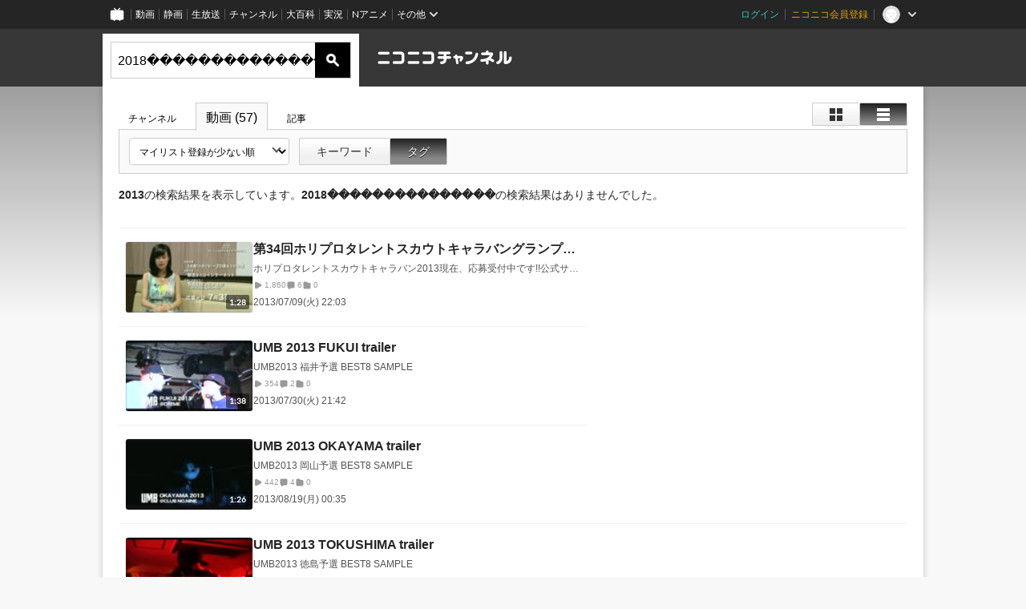

--- FILE ---
content_type: text/html; charset=UTF-8
request_url: https://ch.nicovideo.jp/search/2018%EF%BF%BD%EF%BF%BD%EF%BF%BD%EF%BF%BD%EF%BF%BD%EF%BF%BD%EF%BF%BD%EF%BF%BD%EF%BF%BD%EF%BF%BD%EF%BF%BD%EF%BF%BD%EF%BF%BD%EF%BF%BD%EF%BF%BD?type=video&mode=t&sort=m&order=a
body_size: 10233
content:
<!DOCTYPE HTML PUBLIC "-//W3C//DTD HTML 4.01 Transitional//EN"
"http://www.w3.org/TR/html4/loose.dtd">







<html class="webkit ">

<head>
<meta http-equiv="Content-Type" content="text/html; charset=utf-8">
<meta http-equiv="Content-Script-Type" content="text/javascript">
<meta http-equiv="Content-Style-Type" content="text/css">
<meta http-equiv="X-UA-Compatible" content="IE=edge, chrome=1">
<meta name="copyright" content="(C) DWANGO Co., Ltd.">

<title>2018��������������� : 動画検索 - ニコニコチャンネル
</title>

    

<meta property="og:title" content="2018��������������� : 動画検索 - ニコニコチャンネル ">
<meta property="og:site_name" content="2018��������������� : 動画検索 - ニコニコチャンネル ">
<meta property="og:description" content="あなたの好きがココにある！アニメ・映画・音楽・ゲームなど公式動画や生放送が満載のニコニコチャンネルで、お気に入りを探して応援しよう！">
<meta property="og:url" content="https://ch.nicovideo.jp/search/2018%EF%BF%BD%EF%BF%BD%EF%BF%BD%EF%BF%BD%EF%BF%BD%EF%BF%BD%EF%BF%BD%EF%BF%BD%EF%BF%BD%EF%BF%BD%EF%BF%BD%EF%BF%BD%EF%BF%BD%EF%BF%BD%EF%BF%BD?type=video&amp;mode=t&amp;sort=m&amp;order=a">
<meta property="og:image" content="https://secure-dcdn.cdn.nimg.jp/nicochannel/chfront/img/base/niconico_channel_full.png">
<meta property="og:type" content="website">
<meta property="fb:app_id" content="1080595878705344">
<meta name="twitter:card" content="summary_large_image">


    

<script type="text/javascript">
  try {
    window.NicoGoogleTagManagerDataLayer = [];

    var data = {};

        data.user = (function () {
      var user = {};

                  user.login_status = 'not_login';
            user.member_plan_id = null;

      return user;
      })();

    data.content = (function () {
      var content = {};
      content.community_id = null;
      content.ch_screen_name = null;
      content.channel_id = null;
      content.ch_monthly_charge = null;
      return content;
    })();

    window.NicoGoogleTagManagerDataLayer.push(data);
    } catch (e) {}
</script>
<!-- Google Tag Manager For Channel Access Analytics -->


    <script>(function(w,d,s,l,i){w[l]=w[l]||[];w[l].push({'gtm.start':
                new Date().getTime(),event:'gtm.js'});var f=d.getElementsByTagName(s)[0],
            j=d.createElement(s),dl=l!='dataLayer'?'&l='+l:'';j.async=true;j.src=
            'https://www.googletagmanager.com/gtm.js?id='+i+dl;f.parentNode.insertBefore(j,f);
        })(window,document,'script','NicoChannelAccessAnalyticsGtmDataLayer','GTM-K8M6VGZ');</script>


<script>
        window.NicoChannelAccessAnalyticsGtmDataLayer.push({
        'event': 'TriggerAccessAnalytics',
        'PageParameter.ChannelId': null,
        'PageParameter.ContentId': null,
        'PageParameter.ContentBillingType': null,
        'PageParameter.IsChannelLiveMemberFree': null,
        'PageParameter.IsChannelLivePayProgram': null,
        'PageParameter.FrontendId': 32
    });
</script>
<!-- End Google Tag Manager For Channel Access Analytics -->
<!-- Google Tag Manager -->

<script>(function(w,d,s,l,i){w[l]=w[l]||[];w[l].push({'gtm.start':new Date().getTime(),event:'gtm.js'});var f=d.getElementsByTagName(s)[0],j=d.createElement(s),dl=l!='dataLayer'?'&l='+l:'';j.async=true;j.src='https://www.googletagmanager.com/gtm.js?id='+i+dl;f.parentNode.insertBefore(j,f);})(window,document,'script','NicoGoogleTagManagerDataLayer','GTM-KXT7G5G');</script>

<!-- End Google Tag Manager -->

    <meta name="description" content="ニコニコチャンネルはアニメ・映画・音楽・ゲーム・エンタメの公式動画配信サイト！">
    
        

<link rel="canonical" href="https://ch.nicovideo.jp/search/2018%EF%BF%BD%EF%BF%BD%EF%BF%BD%EF%BF%BD%EF%BF%BD%EF%BF%BD%EF%BF%BD%EF%BF%BD%EF%BF%BD%EF%BF%BD%EF%BF%BD%EF%BF%BD%EF%BF%BD%EF%BF%BD%EF%BF%BD?type=video">
<link rel="next" href="https://ch.nicovideo.jp/search/2018%EF%BF%BD%EF%BF%BD%EF%BF%BD%EF%BF%BD%EF%BF%BD%EF%BF%BD%EF%BF%BD%EF%BF%BD%EF%BF%BD%EF%BF%BD%EF%BF%BD%EF%BF%BD%EF%BF%BD%EF%BF%BD%EF%BF%BD?type=video&amp;mode=t&amp;sort=m&amp;order=a&amp;page=2">


                    

                        <link rel="alternate" media="only screen and (max-width: 640px)" href="https://sp.ch.nicovideo.jp/search/2018���������������?type=video" />

    <link rel="shortcut icon" href="https://ch.nicovideo.jp/favicon.ico?111206">

<link rel="stylesheet" href="https://secure-dcdn.cdn.nimg.jp/nicochannel/chfront/css/legacy-less/base.css?1768454887
">


        <link rel="stylesheet" href="https://secure-dcdn.cdn.nimg.jp/nicochannel/chfront/css/legacy-less/search.css?1768454887
">














<link rel="stylesheet" href="https://secure-dcdn.cdn.nimg.jp/nicochannel/chfront/css/legacy-less/campaign-ticket_sale-ticket_sale.css?1768454887
">



<script>
var is_login   = false;
var is_premium = false;
var is_channel = false;
var user_is_joinable = false;
var nicopo_balance = false;
var page_code  = ""||null;
var page_id    = "search_video"||null;
var user       = null,
    ad_age     = null;
var show_danimestore_invitation = false</script>


<script src="https://secure-dcdn.cdn.nimg.jp/nicochannel/chfront/js/polyfill/closest.js"></script>

<script src="https://secure-dcdn.cdn.nimg.jp/nicochannel/chfront/js/lib/jquery/jquery-3.6.min.js"></script>
<script src="https://secure-dcdn.cdn.nimg.jp/nicochannel/chfront/js/lib/jquery/jquery-migrate.3.3.2.min.js"></script>

<script>jQuery.noConflict();</script>
<script src="https://secure-dcdn.cdn.nimg.jp/nicochannel/chfront/js/common.js?1768454887
"></script>



<script src="https://secure-dcdn.cdn.nimg.jp/nicochannel/chfront/js/lib/swfobject.js?v1.5.1"></script>


<script src="https://res.ads.nicovideo.jp/assets/js/ads2.js?ref=ch"></script>







<script>
    (function (w, k1, k2) {
        w[k1] = w[k1] || {};
        w[k1][k2] = w[k1][k2] || {};
    })(window, 'NicochFrontCoreForeignVariableBinding', 'ChFront');
</script>


</head>

<body id="search"class="
 ja ">
<!-- Google Tag Manager (noscript) -->
<noscript><iframe src="https://www.googletagmanager.com/ns.html?id=GTM-KXT7G5G" height="0" width="0" style="display:none;visibility:hidden"></iframe></noscript>
<!-- End Google Tag Manager (noscript) -->



                <div id="CommonHeader" class="c-siteCommonHeaderUnit"></div>

<!---->
<!---->


<script>
    window.onCommonHeaderReady = function(commonHeader) {
        commonHeader.mount('#CommonHeader', {
                        frontendId: 32,
            site: 'channel',
            user: {
                                isLogin: false            },
            customization: {
                nextUrl: '/search/2018%EF%BF%BD%EF%BF%BD%EF%BF%BD%EF%BF%BD%EF%BF%BD%EF%BF%BD%EF%BF%BD%EF%BF%BD%EF%BF%BD%EF%BF%BD%EF%BF%BD%EF%BF%BD%EF%BF%BD%EF%BF%BD%EF%BF%BD?type=video&mode=t&sort=m&order=a',
                logoutNextUrl: '/search/2018%EF%BF%BD%EF%BF%BD%EF%BF%BD%EF%BF%BD%EF%BF%BD%EF%BF%BD%EF%BF%BD%EF%BF%BD%EF%BF%BD%EF%BF%BD%EF%BF%BD%EF%BF%BD%EF%BF%BD%EF%BF%BD%EF%BF%BD?type=video&mode=t&sort=m&order=a',
                size: {
                    maxWidth: '1024px',
                    minWidth: '1024px'
                },
                userPanelServiceLinksLabel: 'ニコニコチャンネルメニュー',
                userPanelServiceLinks: [
                    {
                        href : '/my/purchased',
                        label: '購入したもの'
                    },
                    {
                        href : '/my/following',
                        label: '登録したチャンネル'
                    },
                    {
                        href : '/my/mail/subscribing',
                        label: '購読中のブロマガ'
                    },
                    {
                        href : '/start',
                        label: 'チャンネルを開設'
                    },
                    {
                        href : '/portal/anime',
                        label: 'アニメ'
                    },
                    {
                        href : '/portal/blomaga',
                        label: 'ブロマガ'
                    }
                ],
                helpLink: {
                    href: 'https://qa.nicovideo.jp/category/show/429?site_domain=default'
                }
            }
        });
    };
</script>
<script type="text/javascript" src="https://common-header.nimg.jp/3.0.0/pc/CommonHeaderLoader.min.js"></script>
    
        <header class="site">
                    <div class="head_common" id="head_other">

    <div class="head_inner">
        <!--↓ロゴ↓-->
                            <h1 class="site_logo"><a href="https://ch.nicovideo.jp/"><img src="https://secure-dcdn.cdn.nimg.jp/nicochannel/chfront/img/base/niconico_channel.png" alt="ニコニコチャンネル"><span class="site_name">ニコニコチャンネル</span></a></h1>
                <!--↑ロゴ↑-->

                                <div id="head_search" style="position: relative;" data-header-search-wrapper>
            <form id="head_search_form" action="/search" method="get"
                  onsubmit="submitSearch('video', 't', '&sort=m&order=a'); return false;">
                <div class="search_box">
                    <input type="text" name="s" class="search_string" id="searchtxt" autocomplete="off"
                           value="2018��������������� "
                           placeholder="動画を検索"
                           data-header-search-word
                    >
                    <button type="submit" class="search_submit">検索</button>
                </div>
            </form>

                        <div class="c-searchWordSuggestUnit"
     style="display: none"
     data-search-word-suggest-unit="outer"
     data-search-word-suggest-api="https://sug.search.nicovideo.jp/suggestion/expand/"
     data-header-search-type="video"
     data-header-search-mode="t"
     data-header-search-sort="m"
     data-header-search-order="a"
>
    <ul data-search-word-suggest-unit="inner">
        <li></li>
    </ul>
</div>
<script src="https://secure-dcdn.cdn.nimg.jp/nicochannel/chfront/js/search-word-suggest.js?1768454887
"></script>
        </div>
        
                <div id="head_ads_468x60">
                        

    
                                                                        
        
                                    <aside id="pc_ch_search_468x60_north" class="ads_nicovideo ads_header size_468x60"></aside>
            <script>
                new Ads.Advertisement({ zone: 321 }).set('pc_ch_search_468x60_north');
            </script>
        
    

        </div>

    </div>
</div>
            </header>

                <section class="site_body">
            <article class="content " data-page-id="search_video">
                <section class="panel">

            
                    
                                <script>
                cookie("search_mode","t",{path:"/"});
            </script>
            
    
                    
                    
                            

    
    <section class="p-searchResultsForVideo">
        <div class="searchResultsHeaderContainer">
            <header>
                <div class="shoulder">
        <menu class="scopebar change_style">
                <ul>
                        <li class="icon tile ">
                                <span class="scope" data-mode="tile" data-type="video"><span></span></span>
                        <li class="icon detail selected">
                                <span class="scope" data-mode="detail" data-type="video"><span></span></span>
                </ul>
        </menu>
</div>

<nav class="nav_search">
        <ul>
                <li                 ><a href="/search/2018%EF%BF%BD%EF%BF%BD%EF%BF%BD%EF%BF%BD%EF%BF%BD%EF%BF%BD%EF%BF%BD%EF%BF%BD%EF%BF%BD%EF%BF%BD%EF%BF%BD%EF%BF%BD%EF%BF%BD%EF%BF%BD%EF%BF%BD?type=channel&amp;mode=t">チャンネル
                        </a><!--/li-->
                <li class="selected"                ><a href="/search/2018%EF%BF%BD%EF%BF%BD%EF%BF%BD%EF%BF%BD%EF%BF%BD%EF%BF%BD%EF%BF%BD%EF%BF%BD%EF%BF%BD%EF%BF%BD%EF%BF%BD%EF%BF%BD%EF%BF%BD%EF%BF%BD%EF%BF%BD?type=video&amp;mode=t">動画
                        (57)</a><!--/li-->
                <li                 ><a href="/search/2018%EF%BF%BD%EF%BF%BD%EF%BF%BD%EF%BF%BD%EF%BF%BD%EF%BF%BD%EF%BF%BD%EF%BF%BD%EF%BF%BD%EF%BF%BD%EF%BF%BD%EF%BF%BD%EF%BF%BD%EF%BF%BD%EF%BF%BD?type=article&amp;mode=t">記事
                        </a><!--/li-->
        </ul>
</nav>

                <div class="box_filter">
                    <label class="c-formSelect">
                        <select name="sort" data-href="/search/2018%EF%BF%BD%EF%BF%BD%EF%BF%BD%EF%BF%BD%EF%BF%BD%EF%BF%BD%EF%BF%BD%EF%BF%BD%EF%BF%BD%EF%BF%BD%EF%BF%BD%EF%BF%BD%EF%BF%BD%EF%BF%BD%EF%BF%BD?type=video&amp;mode=t&amp;" class="sort_list">
                            <option value="sort=f&amp;order=d">動画投稿が新しい順</option>
                            <option value="sort=v&amp;order=d">再生が多い順</option>
                            <option value="sort=n&amp;order=d">コメントが新しい順</option>
                            <option value="sort=r&amp;order=d">コメントが多い順</option>
                            <option value="sort=m&amp;order=d">マイリスト登録が多い順</option>
                            <option value="sort=l&amp;order=d">再生時間が長い順</option>
                            <option disabled></option>
                            <option value="sort=f&amp;order=a">動画投稿が古い順</option>
                            <option value="sort=v&amp;order=a">再生が少ない順</option>
                            <option value="sort=n&amp;order=a">コメントが古い順</option>
                            <option value="sort=r&amp;order=a">コメントが少ない順</option>
                            <option value="sort=m&amp;order=a" selected>マイリスト登録が少ない順</option>
                            <option value="sort=l&amp;order=a">再生時間が短い順</option>
                        </select>
                    </label>
                    <menu class="scopebar">
                        <ul>
                            <li                             ><a class="scope"
                                href="/search/2018%EF%BF%BD%EF%BF%BD%EF%BF%BD%EF%BF%BD%EF%BF%BD%EF%BF%BD%EF%BF%BD%EF%BF%BD%EF%BF%BD%EF%BF%BD%EF%BF%BD%EF%BF%BD%EF%BF%BD%EF%BF%BD%EF%BF%BD?type=video&amp;mode=s&amp;sort=m&amp;order=a">キーワード</a><!--/li-->
                            <li class="selected"                            ><a class="scope"
                                href="/search/2018%EF%BF%BD%EF%BF%BD%EF%BF%BD%EF%BF%BD%EF%BF%BD%EF%BF%BD%EF%BF%BD%EF%BF%BD%EF%BF%BD%EF%BF%BD%EF%BF%BD%EF%BF%BD%EF%BF%BD%EF%BF%BD%EF%BF%BD?type=video&amp;mode=t&amp;sort=m&amp;order=a">タグ</a><!--/li-->
                        </ul>
                    </menu>
                </div>

                                

<div class="searchResultInformation"><span class="keyword">2013</span>の検索結果を表示しています。<span class="keyword">2018���������������</span>の検索結果はありませんでした。</div>
            </header>
        </div>

                <div class="searchResultsItemsContainer">
                        <div class="advertisement">
                

    
                                                                        
        
                                    <aside id="pc_ch_search_300x250_east" class="ads_nicovideo ads_search size_300x250"></aside>
            <script>
                new Ads.Advertisement({ zone: 423 }).set('pc_ch_search_300x250_east');
            </script>
        
    

            </div>

                                            <ul class="c-videoList"
                    data-selector="videoList"
                    data-style-display-type="detail"
                    data-style-caller="searchResults"
                >
                                            
<li>
            <a class="watchLink" href="https://www.nicovideo.jp/watch/so21317132">
            <div class="thumbnail">
                <img src="https://nicovideo.cdn.nimg.jp/thumbnails/21317132/21317132" alt="第34回ホリプロタレントスカウトキャラバングランプリ 小島瑠璃子より">
                                <span class="c-labelOnThumbnail" data-style="videoLength"><strong>1:28</strong></span>
            </div>

            <div class="metadata">
                <h3>
                                        第34回ホリプロタレントスカウトキャラバングランプリ 小島瑠璃子より
                </h3>
                <p>ホリプロタレントスカウトキャラバン2013現在、応募受付中です!!公式サイト【 https://www.tsc2013.jp/ 】</p>
                <dl>
                    <div>
                        <dt><svg xmlns="http://www.w3.org/2000/svg" viewBox="0 0 24 24">
    <path d="M19.129 9.349 8.404 3.67a2.978 2.978 0 0 0-2.95.08A2.977 2.977 0 0 0 4 6.322v11.356c0 1.062.543 2.023 1.454 2.571a2.99 2.99 0 0 0 1.544.433c.48 0 .961-.118 1.405-.353l10.726-5.678A2.993 2.993 0 0 0 20.725 12c0-1.114-.611-2.13-1.596-2.651Z"/>
</svg>
</dt>
                        <dd>1,860</dd>
                    </div>
                    <div>
                        <dt><svg xmlns="http://www.w3.org/2000/svg" viewBox="0 0 24 24">
    <path d="M18 3H6C4.35 3 3 4.35 3 6v10c0 1.65 1.35 3 3 3v1.8c0 .43.24.84.62 1.05a1.194 1.194 0 0 0 1.21-.03L12.41 19H18c1.65 0 3-1.35 3-3V6c0-1.65-1.35-3-3-3Z"/>
</svg>
</dt>
                        <dd>6</dd>
                    </div>
                    <div>
                        <dt><svg xmlns="http://www.w3.org/2000/svg" viewBox="0 0 24 24">
    <path d="M18 6h-3.89L12.3 3.99c-.57-.63-1.38-.99-2.23-.99H6C4.35 3 3 4.35 3 6v12c0 1.65 1.35 3 3 3h12c1.65 0 3-1.35 3-3V9c0-1.65-1.35-3-3-3Z" />
</svg>
</dt>
                        <dd>0</dd>
                    </div>
                </dl>
                <p>2013/07/09(火) 22:03</p>
            </div>
        </a>

            
    </li>
                                            
<li>
            <a class="watchLink" href="https://www.nicovideo.jp/watch/so21476375">
            <div class="thumbnail">
                <img src="https://nicovideo.cdn.nimg.jp/thumbnails/21476375/21476375" alt="UMB 2013 FUKUI trailer">
                                <span class="c-labelOnThumbnail" data-style="videoLength"><strong>1:38</strong></span>
            </div>

            <div class="metadata">
                <h3>
                                        UMB 2013 FUKUI trailer
                </h3>
                <p>UMB2013 福井予選 BEST8 SAMPLE</p>
                <dl>
                    <div>
                        <dt><svg xmlns="http://www.w3.org/2000/svg" viewBox="0 0 24 24">
    <path d="M19.129 9.349 8.404 3.67a2.978 2.978 0 0 0-2.95.08A2.977 2.977 0 0 0 4 6.322v11.356c0 1.062.543 2.023 1.454 2.571a2.99 2.99 0 0 0 1.544.433c.48 0 .961-.118 1.405-.353l10.726-5.678A2.993 2.993 0 0 0 20.725 12c0-1.114-.611-2.13-1.596-2.651Z"/>
</svg>
</dt>
                        <dd>354</dd>
                    </div>
                    <div>
                        <dt><svg xmlns="http://www.w3.org/2000/svg" viewBox="0 0 24 24">
    <path d="M18 3H6C4.35 3 3 4.35 3 6v10c0 1.65 1.35 3 3 3v1.8c0 .43.24.84.62 1.05a1.194 1.194 0 0 0 1.21-.03L12.41 19H18c1.65 0 3-1.35 3-3V6c0-1.65-1.35-3-3-3Z"/>
</svg>
</dt>
                        <dd>2</dd>
                    </div>
                    <div>
                        <dt><svg xmlns="http://www.w3.org/2000/svg" viewBox="0 0 24 24">
    <path d="M18 6h-3.89L12.3 3.99c-.57-.63-1.38-.99-2.23-.99H6C4.35 3 3 4.35 3 6v12c0 1.65 1.35 3 3 3h12c1.65 0 3-1.35 3-3V9c0-1.65-1.35-3-3-3Z" />
</svg>
</dt>
                        <dd>0</dd>
                    </div>
                </dl>
                <p>2013/07/30(火) 21:42</p>
            </div>
        </a>

            
    </li>
                                            
<li>
            <a class="watchLink" href="https://www.nicovideo.jp/watch/so21626527">
            <div class="thumbnail">
                <img src="https://nicovideo.cdn.nimg.jp/thumbnails/21626527/21626527" alt="UMB 2013 OKAYAMA trailer">
                                <span class="c-labelOnThumbnail" data-style="videoLength"><strong>1:26</strong></span>
            </div>

            <div class="metadata">
                <h3>
                                        UMB 2013 OKAYAMA trailer
                </h3>
                <p>UMB2013 岡山予選 BEST8 SAMPLE</p>
                <dl>
                    <div>
                        <dt><svg xmlns="http://www.w3.org/2000/svg" viewBox="0 0 24 24">
    <path d="M19.129 9.349 8.404 3.67a2.978 2.978 0 0 0-2.95.08A2.977 2.977 0 0 0 4 6.322v11.356c0 1.062.543 2.023 1.454 2.571a2.99 2.99 0 0 0 1.544.433c.48 0 .961-.118 1.405-.353l10.726-5.678A2.993 2.993 0 0 0 20.725 12c0-1.114-.611-2.13-1.596-2.651Z"/>
</svg>
</dt>
                        <dd>442</dd>
                    </div>
                    <div>
                        <dt><svg xmlns="http://www.w3.org/2000/svg" viewBox="0 0 24 24">
    <path d="M18 3H6C4.35 3 3 4.35 3 6v10c0 1.65 1.35 3 3 3v1.8c0 .43.24.84.62 1.05a1.194 1.194 0 0 0 1.21-.03L12.41 19H18c1.65 0 3-1.35 3-3V6c0-1.65-1.35-3-3-3Z"/>
</svg>
</dt>
                        <dd>4</dd>
                    </div>
                    <div>
                        <dt><svg xmlns="http://www.w3.org/2000/svg" viewBox="0 0 24 24">
    <path d="M18 6h-3.89L12.3 3.99c-.57-.63-1.38-.99-2.23-.99H6C4.35 3 3 4.35 3 6v12c0 1.65 1.35 3 3 3h12c1.65 0 3-1.35 3-3V9c0-1.65-1.35-3-3-3Z" />
</svg>
</dt>
                        <dd>0</dd>
                    </div>
                </dl>
                <p>2013/08/19(月) 00:35</p>
            </div>
        </a>

            
    </li>
                                            
<li>
            <a class="watchLink" href="https://www.nicovideo.jp/watch/so21628035">
            <div class="thumbnail">
                <img src="https://nicovideo.cdn.nimg.jp/thumbnails/21628035/21628035" alt="UMB 2013 TOKUSHIMA trailer">
                                <span class="c-labelOnThumbnail" data-style="videoLength"><strong>1:37</strong></span>
            </div>

            <div class="metadata">
                <h3>
                                        UMB 2013 TOKUSHIMA trailer
                </h3>
                <p>UMB2013 徳島予選 BEST8 SAMPLE</p>
                <dl>
                    <div>
                        <dt><svg xmlns="http://www.w3.org/2000/svg" viewBox="0 0 24 24">
    <path d="M19.129 9.349 8.404 3.67a2.978 2.978 0 0 0-2.95.08A2.977 2.977 0 0 0 4 6.322v11.356c0 1.062.543 2.023 1.454 2.571a2.99 2.99 0 0 0 1.544.433c.48 0 .961-.118 1.405-.353l10.726-5.678A2.993 2.993 0 0 0 20.725 12c0-1.114-.611-2.13-1.596-2.651Z"/>
</svg>
</dt>
                        <dd>418</dd>
                    </div>
                    <div>
                        <dt><svg xmlns="http://www.w3.org/2000/svg" viewBox="0 0 24 24">
    <path d="M18 3H6C4.35 3 3 4.35 3 6v10c0 1.65 1.35 3 3 3v1.8c0 .43.24.84.62 1.05a1.194 1.194 0 0 0 1.21-.03L12.41 19H18c1.65 0 3-1.35 3-3V6c0-1.65-1.35-3-3-3Z"/>
</svg>
</dt>
                        <dd>1</dd>
                    </div>
                    <div>
                        <dt><svg xmlns="http://www.w3.org/2000/svg" viewBox="0 0 24 24">
    <path d="M18 6h-3.89L12.3 3.99c-.57-.63-1.38-.99-2.23-.99H6C4.35 3 3 4.35 3 6v12c0 1.65 1.35 3 3 3h12c1.65 0 3-1.35 3-3V9c0-1.65-1.35-3-3-3Z" />
</svg>
</dt>
                        <dd>0</dd>
                    </div>
                </dl>
                <p>2013/08/19(月) 07:19</p>
            </div>
        </a>

            
    </li>
                                            
<li>
            <a class="watchLink" href="https://www.nicovideo.jp/watch/so21785416">
            <div class="thumbnail">
                <img src="https://nicovideo.cdn.nimg.jp/thumbnails/21785416/21785416" alt="UMB 2013 HIHROSHIMA trailer">
                                <span class="c-labelOnThumbnail" data-style="videoLength"><strong>1:41</strong></span>
            </div>

            <div class="metadata">
                <h3>
                                        UMB 2013 HIHROSHIMA trailer
                </h3>
                <p>UMB2013 広島予選 BEST8 SAMPLE</p>
                <dl>
                    <div>
                        <dt><svg xmlns="http://www.w3.org/2000/svg" viewBox="0 0 24 24">
    <path d="M19.129 9.349 8.404 3.67a2.978 2.978 0 0 0-2.95.08A2.977 2.977 0 0 0 4 6.322v11.356c0 1.062.543 2.023 1.454 2.571a2.99 2.99 0 0 0 1.544.433c.48 0 .961-.118 1.405-.353l10.726-5.678A2.993 2.993 0 0 0 20.725 12c0-1.114-.611-2.13-1.596-2.651Z"/>
</svg>
</dt>
                        <dd>232</dd>
                    </div>
                    <div>
                        <dt><svg xmlns="http://www.w3.org/2000/svg" viewBox="0 0 24 24">
    <path d="M18 3H6C4.35 3 3 4.35 3 6v10c0 1.65 1.35 3 3 3v1.8c0 .43.24.84.62 1.05a1.194 1.194 0 0 0 1.21-.03L12.41 19H18c1.65 0 3-1.35 3-3V6c0-1.65-1.35-3-3-3Z"/>
</svg>
</dt>
                        <dd>0</dd>
                    </div>
                    <div>
                        <dt><svg xmlns="http://www.w3.org/2000/svg" viewBox="0 0 24 24">
    <path d="M18 6h-3.89L12.3 3.99c-.57-.63-1.38-.99-2.23-.99H6C4.35 3 3 4.35 3 6v12c0 1.65 1.35 3 3 3h12c1.65 0 3-1.35 3-3V9c0-1.65-1.35-3-3-3Z" />
</svg>
</dt>
                        <dd>0</dd>
                    </div>
                </dl>
                <p>2013/09/08(日) 22:21</p>
            </div>
        </a>

            
    </li>
                                            
<li>
            <a class="watchLink" href="https://www.nicovideo.jp/watch/so21785837">
            <div class="thumbnail">
                <img src="https://nicovideo.cdn.nimg.jp/thumbnails/21785837/21785837" alt="UMB 2013 HIROSHIMA">
                    <span class="c-labelPaymentType">
                    <strong>会員無料</strong>
            </span>
                <span class="c-labelOnThumbnail" data-style="videoLength"><strong>34:59</strong></span>
            </div>

            <div class="metadata">
                <h3>
                                        UMB 2013 HIROSHIMA
                </h3>
                <p>UMB 2013 広島予選 BEST8, Semi finals, FinalDate:2013.8.31Place:Club BORDEREntry MC:MULBE、HI-JET、つくだ煮師匠、milky、真、ホロンバイム、太心、TOSI B</p>
                <dl>
                    <div>
                        <dt><svg xmlns="http://www.w3.org/2000/svg" viewBox="0 0 24 24">
    <path d="M19.129 9.349 8.404 3.67a2.978 2.978 0 0 0-2.95.08A2.977 2.977 0 0 0 4 6.322v11.356c0 1.062.543 2.023 1.454 2.571a2.99 2.99 0 0 0 1.544.433c.48 0 .961-.118 1.405-.353l10.726-5.678A2.993 2.993 0 0 0 20.725 12c0-1.114-.611-2.13-1.596-2.651Z"/>
</svg>
</dt>
                        <dd>552</dd>
                    </div>
                    <div>
                        <dt><svg xmlns="http://www.w3.org/2000/svg" viewBox="0 0 24 24">
    <path d="M18 3H6C4.35 3 3 4.35 3 6v10c0 1.65 1.35 3 3 3v1.8c0 .43.24.84.62 1.05a1.194 1.194 0 0 0 1.21-.03L12.41 19H18c1.65 0 3-1.35 3-3V6c0-1.65-1.35-3-3-3Z"/>
</svg>
</dt>
                        <dd>2</dd>
                    </div>
                    <div>
                        <dt><svg xmlns="http://www.w3.org/2000/svg" viewBox="0 0 24 24">
    <path d="M18 6h-3.89L12.3 3.99c-.57-.63-1.38-.99-2.23-.99H6C4.35 3 3 4.35 3 6v12c0 1.65 1.35 3 3 3h12c1.65 0 3-1.35 3-3V9c0-1.65-1.35-3-3-3Z" />
</svg>
</dt>
                        <dd>0</dd>
                    </div>
                </dl>
                <p>2013/09/08(日) 23:04</p>
            </div>
        </a>

            
    </li>
                                            
<li>
            <a class="watchLink" href="https://www.nicovideo.jp/watch/so21840831">
            <div class="thumbnail">
                <img src="https://nicovideo.cdn.nimg.jp/thumbnails/21840831/21840831" alt="UMB 2013 MIYAGI trailer">
                                <span class="c-labelOnThumbnail" data-style="videoLength"><strong>1:30</strong></span>
            </div>

            <div class="metadata">
                <h3>
                                        UMB 2013 MIYAGI trailer
                </h3>
                <p>UMB2013 宮城予選 BEST8 SAMPLE</p>
                <dl>
                    <div>
                        <dt><svg xmlns="http://www.w3.org/2000/svg" viewBox="0 0 24 24">
    <path d="M19.129 9.349 8.404 3.67a2.978 2.978 0 0 0-2.95.08A2.977 2.977 0 0 0 4 6.322v11.356c0 1.062.543 2.023 1.454 2.571a2.99 2.99 0 0 0 1.544.433c.48 0 .961-.118 1.405-.353l10.726-5.678A2.993 2.993 0 0 0 20.725 12c0-1.114-.611-2.13-1.596-2.651Z"/>
</svg>
</dt>
                        <dd>377</dd>
                    </div>
                    <div>
                        <dt><svg xmlns="http://www.w3.org/2000/svg" viewBox="0 0 24 24">
    <path d="M18 3H6C4.35 3 3 4.35 3 6v10c0 1.65 1.35 3 3 3v1.8c0 .43.24.84.62 1.05a1.194 1.194 0 0 0 1.21-.03L12.41 19H18c1.65 0 3-1.35 3-3V6c0-1.65-1.35-3-3-3Z"/>
</svg>
</dt>
                        <dd>5</dd>
                    </div>
                    <div>
                        <dt><svg xmlns="http://www.w3.org/2000/svg" viewBox="0 0 24 24">
    <path d="M18 6h-3.89L12.3 3.99c-.57-.63-1.38-.99-2.23-.99H6C4.35 3 3 4.35 3 6v12c0 1.65 1.35 3 3 3h12c1.65 0 3-1.35 3-3V9c0-1.65-1.35-3-3-3Z" />
</svg>
</dt>
                        <dd>0</dd>
                    </div>
                </dl>
                <p>2013/09/16(月) 11:04</p>
            </div>
        </a>

            
    </li>
                                            
<li>
            <a class="watchLink" href="https://www.nicovideo.jp/watch/so21946298">
            <div class="thumbnail">
                <img src="https://nicovideo.cdn.nimg.jp/thumbnails/21946298/21946298" alt="UMB 2013 HOKKAIDO trailer">
                                <span class="c-labelOnThumbnail" data-style="videoLength"><strong>1:25</strong></span>
            </div>

            <div class="metadata">
                <h3>
                                        UMB 2013 HOKKAIDO trailer
                </h3>
                <p>UMB2013 北海道予選 BEST8 SAMPLE</p>
                <dl>
                    <div>
                        <dt><svg xmlns="http://www.w3.org/2000/svg" viewBox="0 0 24 24">
    <path d="M19.129 9.349 8.404 3.67a2.978 2.978 0 0 0-2.95.08A2.977 2.977 0 0 0 4 6.322v11.356c0 1.062.543 2.023 1.454 2.571a2.99 2.99 0 0 0 1.544.433c.48 0 .961-.118 1.405-.353l10.726-5.678A2.993 2.993 0 0 0 20.725 12c0-1.114-.611-2.13-1.596-2.651Z"/>
</svg>
</dt>
                        <dd>436</dd>
                    </div>
                    <div>
                        <dt><svg xmlns="http://www.w3.org/2000/svg" viewBox="0 0 24 24">
    <path d="M18 3H6C4.35 3 3 4.35 3 6v10c0 1.65 1.35 3 3 3v1.8c0 .43.24.84.62 1.05a1.194 1.194 0 0 0 1.21-.03L12.41 19H18c1.65 0 3-1.35 3-3V6c0-1.65-1.35-3-3-3Z"/>
</svg>
</dt>
                        <dd>2</dd>
                    </div>
                    <div>
                        <dt><svg xmlns="http://www.w3.org/2000/svg" viewBox="0 0 24 24">
    <path d="M18 6h-3.89L12.3 3.99c-.57-.63-1.38-.99-2.23-.99H6C4.35 3 3 4.35 3 6v12c0 1.65 1.35 3 3 3h12c1.65 0 3-1.35 3-3V9c0-1.65-1.35-3-3-3Z" />
</svg>
</dt>
                        <dd>0</dd>
                    </div>
                </dl>
                <p>2013/09/30(月) 23:58</p>
            </div>
        </a>

            
    </li>
                                            
<li>
            <a class="watchLink" href="https://www.nicovideo.jp/watch/so21946402">
            <div class="thumbnail">
                <img src="https://nicovideo.cdn.nimg.jp/thumbnails/21946402/21946402" alt="UMB 2013 HOKKAIDO">
                    <span class="c-labelPaymentType">
                    <strong>会員無料</strong>
            </span>
                <span class="c-labelOnThumbnail" data-style="videoLength"><strong>30:15</strong></span>
            </div>

            <div class="metadata">
                <h3>
                                        UMB 2013 HOKKAIDO
                </h3>
                <p>UMB 2013 北海道予選 BEST8, Semi finals, FinalDate:2013.9.21Place::LOOMEntry MC:doggydog、KAI、カラスエフェクト、KOLD、MC松島、atty、CLIP、Rozetta</p>
                <dl>
                    <div>
                        <dt><svg xmlns="http://www.w3.org/2000/svg" viewBox="0 0 24 24">
    <path d="M19.129 9.349 8.404 3.67a2.978 2.978 0 0 0-2.95.08A2.977 2.977 0 0 0 4 6.322v11.356c0 1.062.543 2.023 1.454 2.571a2.99 2.99 0 0 0 1.544.433c.48 0 .961-.118 1.405-.353l10.726-5.678A2.993 2.993 0 0 0 20.725 12c0-1.114-.611-2.13-1.596-2.651Z"/>
</svg>
</dt>
                        <dd>875</dd>
                    </div>
                    <div>
                        <dt><svg xmlns="http://www.w3.org/2000/svg" viewBox="0 0 24 24">
    <path d="M18 3H6C4.35 3 3 4.35 3 6v10c0 1.65 1.35 3 3 3v1.8c0 .43.24.84.62 1.05a1.194 1.194 0 0 0 1.21-.03L12.41 19H18c1.65 0 3-1.35 3-3V6c0-1.65-1.35-3-3-3Z"/>
</svg>
</dt>
                        <dd>23</dd>
                    </div>
                    <div>
                        <dt><svg xmlns="http://www.w3.org/2000/svg" viewBox="0 0 24 24">
    <path d="M18 6h-3.89L12.3 3.99c-.57-.63-1.38-.99-2.23-.99H6C4.35 3 3 4.35 3 6v12c0 1.65 1.35 3 3 3h12c1.65 0 3-1.35 3-3V9c0-1.65-1.35-3-3-3Z" />
</svg>
</dt>
                        <dd>0</dd>
                    </div>
                </dl>
                <p>2013/10/01(火) 00:57</p>
            </div>
        </a>

            
    </li>
                                            
<li>
            <a class="watchLink" href="https://www.nicovideo.jp/watch/so21977483">
            <div class="thumbnail">
                <img src="https://nicovideo.cdn.nimg.jp/thumbnails/21977483/21977483" alt="UMB 2013 AOMORI trailer">
                                <span class="c-labelOnThumbnail" data-style="videoLength"><strong>1:35</strong></span>
            </div>

            <div class="metadata">
                <h3>
                                        UMB 2013 AOMORI trailer
                </h3>
                <p>UMB2013 青森予選 BEST8 SAMPLE</p>
                <dl>
                    <div>
                        <dt><svg xmlns="http://www.w3.org/2000/svg" viewBox="0 0 24 24">
    <path d="M19.129 9.349 8.404 3.67a2.978 2.978 0 0 0-2.95.08A2.977 2.977 0 0 0 4 6.322v11.356c0 1.062.543 2.023 1.454 2.571a2.99 2.99 0 0 0 1.544.433c.48 0 .961-.118 1.405-.353l10.726-5.678A2.993 2.993 0 0 0 20.725 12c0-1.114-.611-2.13-1.596-2.651Z"/>
</svg>
</dt>
                        <dd>469</dd>
                    </div>
                    <div>
                        <dt><svg xmlns="http://www.w3.org/2000/svg" viewBox="0 0 24 24">
    <path d="M18 3H6C4.35 3 3 4.35 3 6v10c0 1.65 1.35 3 3 3v1.8c0 .43.24.84.62 1.05a1.194 1.194 0 0 0 1.21-.03L12.41 19H18c1.65 0 3-1.35 3-3V6c0-1.65-1.35-3-3-3Z"/>
</svg>
</dt>
                        <dd>7</dd>
                    </div>
                    <div>
                        <dt><svg xmlns="http://www.w3.org/2000/svg" viewBox="0 0 24 24">
    <path d="M18 6h-3.89L12.3 3.99c-.57-.63-1.38-.99-2.23-.99H6C4.35 3 3 4.35 3 6v12c0 1.65 1.35 3 3 3h12c1.65 0 3-1.35 3-3V9c0-1.65-1.35-3-3-3Z" />
</svg>
</dt>
                        <dd>0</dd>
                    </div>
                </dl>
                <p>2013/10/05(土) 19:11</p>
            </div>
        </a>

            
    </li>
                                            
<li>
            <a class="watchLink" href="https://www.nicovideo.jp/watch/so21977578">
            <div class="thumbnail">
                <img src="https://nicovideo.cdn.nimg.jp/thumbnails/21977578/21977578" alt="UMB 2013 AOMORI">
                    <span class="c-labelPaymentType">
                    <strong>会員無料</strong>
            </span>
                <span class="c-labelOnThumbnail" data-style="videoLength"><strong>31:15</strong></span>
            </div>

            <div class="metadata">
                <h3>
                                        UMB 2013 AOMORI
                </h3>
                <p>UMB 2013 青森予選 BEST8, Semi finals, FinalDate:2013.9.28Place:CLUB-O-PODEntry MC:R.O.G、D.O.R.A、JINTOKU、yu-chama、NAMI、DIE-K、FUNECHANG、シンゴクラスター</p>
                <dl>
                    <div>
                        <dt><svg xmlns="http://www.w3.org/2000/svg" viewBox="0 0 24 24">
    <path d="M19.129 9.349 8.404 3.67a2.978 2.978 0 0 0-2.95.08A2.977 2.977 0 0 0 4 6.322v11.356c0 1.062.543 2.023 1.454 2.571a2.99 2.99 0 0 0 1.544.433c.48 0 .961-.118 1.405-.353l10.726-5.678A2.993 2.993 0 0 0 20.725 12c0-1.114-.611-2.13-1.596-2.651Z"/>
</svg>
</dt>
                        <dd>395</dd>
                    </div>
                    <div>
                        <dt><svg xmlns="http://www.w3.org/2000/svg" viewBox="0 0 24 24">
    <path d="M18 3H6C4.35 3 3 4.35 3 6v10c0 1.65 1.35 3 3 3v1.8c0 .43.24.84.62 1.05a1.194 1.194 0 0 0 1.21-.03L12.41 19H18c1.65 0 3-1.35 3-3V6c0-1.65-1.35-3-3-3Z"/>
</svg>
</dt>
                        <dd>3</dd>
                    </div>
                    <div>
                        <dt><svg xmlns="http://www.w3.org/2000/svg" viewBox="0 0 24 24">
    <path d="M18 6h-3.89L12.3 3.99c-.57-.63-1.38-.99-2.23-.99H6C4.35 3 3 4.35 3 6v12c0 1.65 1.35 3 3 3h12c1.65 0 3-1.35 3-3V9c0-1.65-1.35-3-3-3Z" />
</svg>
</dt>
                        <dd>0</dd>
                    </div>
                </dl>
                <p>2013/10/05(土) 19:57</p>
            </div>
        </a>

            
    </li>
                                            
<li>
            <a class="watchLink" href="https://www.nicovideo.jp/watch/so21977882">
            <div class="thumbnail">
                <img src="https://nicovideo.cdn.nimg.jp/thumbnails/21977882/21977882" alt="UMB 2013 FUKUSHIMA trailer">
                                <span class="c-labelOnThumbnail" data-style="videoLength"><strong>1:39</strong></span>
            </div>

            <div class="metadata">
                <h3>
                                        UMB 2013 FUKUSHIMA trailer
                </h3>
                <p>UMB2013 福島予選 BEST8 SAMPLE</p>
                <dl>
                    <div>
                        <dt><svg xmlns="http://www.w3.org/2000/svg" viewBox="0 0 24 24">
    <path d="M19.129 9.349 8.404 3.67a2.978 2.978 0 0 0-2.95.08A2.977 2.977 0 0 0 4 6.322v11.356c0 1.062.543 2.023 1.454 2.571a2.99 2.99 0 0 0 1.544.433c.48 0 .961-.118 1.405-.353l10.726-5.678A2.993 2.993 0 0 0 20.725 12c0-1.114-.611-2.13-1.596-2.651Z"/>
</svg>
</dt>
                        <dd>376</dd>
                    </div>
                    <div>
                        <dt><svg xmlns="http://www.w3.org/2000/svg" viewBox="0 0 24 24">
    <path d="M18 3H6C4.35 3 3 4.35 3 6v10c0 1.65 1.35 3 3 3v1.8c0 .43.24.84.62 1.05a1.194 1.194 0 0 0 1.21-.03L12.41 19H18c1.65 0 3-1.35 3-3V6c0-1.65-1.35-3-3-3Z"/>
</svg>
</dt>
                        <dd>1</dd>
                    </div>
                    <div>
                        <dt><svg xmlns="http://www.w3.org/2000/svg" viewBox="0 0 24 24">
    <path d="M18 6h-3.89L12.3 3.99c-.57-.63-1.38-.99-2.23-.99H6C4.35 3 3 4.35 3 6v12c0 1.65 1.35 3 3 3h12c1.65 0 3-1.35 3-3V9c0-1.65-1.35-3-3-3Z" />
</svg>
</dt>
                        <dd>0</dd>
                    </div>
                </dl>
                <p>2013/10/05(土) 20:38</p>
            </div>
        </a>

            
    </li>
                                            
<li>
            <a class="watchLink" href="https://www.nicovideo.jp/watch/so22387573">
            <div class="thumbnail">
                <img src="https://nicovideo.cdn.nimg.jp/thumbnails/22387573/22387573" alt="UMB 2013 SHIZUOKA trailer">
                                <span class="c-labelOnThumbnail" data-style="videoLength"><strong>1:33</strong></span>
            </div>

            <div class="metadata">
                <h3>
                                        UMB 2013 SHIZUOKA trailer
                </h3>
                <p>UMB2013 静岡予選 BEST8 SAMPLE</p>
                <dl>
                    <div>
                        <dt><svg xmlns="http://www.w3.org/2000/svg" viewBox="0 0 24 24">
    <path d="M19.129 9.349 8.404 3.67a2.978 2.978 0 0 0-2.95.08A2.977 2.977 0 0 0 4 6.322v11.356c0 1.062.543 2.023 1.454 2.571a2.99 2.99 0 0 0 1.544.433c.48 0 .961-.118 1.405-.353l10.726-5.678A2.993 2.993 0 0 0 20.725 12c0-1.114-.611-2.13-1.596-2.651Z"/>
</svg>
</dt>
                        <dd>396</dd>
                    </div>
                    <div>
                        <dt><svg xmlns="http://www.w3.org/2000/svg" viewBox="0 0 24 24">
    <path d="M18 3H6C4.35 3 3 4.35 3 6v10c0 1.65 1.35 3 3 3v1.8c0 .43.24.84.62 1.05a1.194 1.194 0 0 0 1.21-.03L12.41 19H18c1.65 0 3-1.35 3-3V6c0-1.65-1.35-3-3-3Z"/>
</svg>
</dt>
                        <dd>1</dd>
                    </div>
                    <div>
                        <dt><svg xmlns="http://www.w3.org/2000/svg" viewBox="0 0 24 24">
    <path d="M18 6h-3.89L12.3 3.99c-.57-.63-1.38-.99-2.23-.99H6C4.35 3 3 4.35 3 6v12c0 1.65 1.35 3 3 3h12c1.65 0 3-1.35 3-3V9c0-1.65-1.35-3-3-3Z" />
</svg>
</dt>
                        <dd>0</dd>
                    </div>
                </dl>
                <p>2013/12/04(水) 17:02</p>
            </div>
        </a>

            
    </li>
                                            
<li>
            <a class="watchLink" href="https://www.nicovideo.jp/watch/so24739426">
            <div class="thumbnail">
                <img src="https://nicovideo.cdn.nimg.jp/thumbnails/24739426/24739426" alt="20140221 月亮産室 明明と雅二は木を奪い合っている。明明は転がって行った。木に登った雅二「あれ？明明は？」">
                    <span class="c-labelPaymentType">
                    <strong>会員無料</strong>
            </span>
                <span class="c-labelOnThumbnail" data-style="videoLength"><strong>2:01</strong></span>
            </div>

            <div class="metadata">
                <h3>
                                        20140221 月亮産室 明明と雅二は木を奪い合っている。明明は転がって行った。木に登った雅二「あれ？明明は？」
                </h3>
                <p>明明と雅二は木を奪い合っている。明明は転がって行った。木に登った雅二「あれ？明明は？」</p>
                <dl>
                    <div>
                        <dt><svg xmlns="http://www.w3.org/2000/svg" viewBox="0 0 24 24">
    <path d="M19.129 9.349 8.404 3.67a2.978 2.978 0 0 0-2.95.08A2.977 2.977 0 0 0 4 6.322v11.356c0 1.062.543 2.023 1.454 2.571a2.99 2.99 0 0 0 1.544.433c.48 0 .961-.118 1.405-.353l10.726-5.678A2.993 2.993 0 0 0 20.725 12c0-1.114-.611-2.13-1.596-2.651Z"/>
</svg>
</dt>
                        <dd>9</dd>
                    </div>
                    <div>
                        <dt><svg xmlns="http://www.w3.org/2000/svg" viewBox="0 0 24 24">
    <path d="M18 3H6C4.35 3 3 4.35 3 6v10c0 1.65 1.35 3 3 3v1.8c0 .43.24.84.62 1.05a1.194 1.194 0 0 0 1.21-.03L12.41 19H18c1.65 0 3-1.35 3-3V6c0-1.65-1.35-3-3-3Z"/>
</svg>
</dt>
                        <dd>0</dd>
                    </div>
                    <div>
                        <dt><svg xmlns="http://www.w3.org/2000/svg" viewBox="0 0 24 24">
    <path d="M18 6h-3.89L12.3 3.99c-.57-.63-1.38-.99-2.23-.99H6C4.35 3 3 4.35 3 6v12c0 1.65 1.35 3 3 3h12c1.65 0 3-1.35 3-3V9c0-1.65-1.35-3-3-3Z" />
</svg>
</dt>
                        <dd>0</dd>
                    </div>
                </dl>
                <p>2014/10/21(火) 14:27</p>
            </div>
        </a>

            
    </li>
                                            
<li>
            <a class="watchLink" href="https://www.nicovideo.jp/watch/so20399554">
            <div class="thumbnail">
                <img src="https://nicovideo.cdn.nimg.jp/thumbnails/20399554/20399554" alt="2013/03/17 01:12 オーロラ爆発・実速度ダイジェスト7分間">
                    <span class="c-labelPaymentType">
                    <strong>会員無料</strong>
            </span>
                <span class="c-labelOnThumbnail" data-style="videoLength"><strong>7:28</strong></span>
            </div>

            <div class="metadata">
                <h3>
                                        2013/03/17 01:12 オーロラ爆発・実速度ダイジェスト7分間
                </h3>
                <p>2013/03/17 01:12 オーロラ爆発・実速度ダイジェスト7分間</p>
                <dl>
                    <div>
                        <dt><svg xmlns="http://www.w3.org/2000/svg" viewBox="0 0 24 24">
    <path d="M19.129 9.349 8.404 3.67a2.978 2.978 0 0 0-2.95.08A2.977 2.977 0 0 0 4 6.322v11.356c0 1.062.543 2.023 1.454 2.571a2.99 2.99 0 0 0 1.544.433c.48 0 .961-.118 1.405-.353l10.726-5.678A2.993 2.993 0 0 0 20.725 12c0-1.114-.611-2.13-1.596-2.651Z"/>
</svg>
</dt>
                        <dd>16</dd>
                    </div>
                    <div>
                        <dt><svg xmlns="http://www.w3.org/2000/svg" viewBox="0 0 24 24">
    <path d="M18 3H6C4.35 3 3 4.35 3 6v10c0 1.65 1.35 3 3 3v1.8c0 .43.24.84.62 1.05a1.194 1.194 0 0 0 1.21-.03L12.41 19H18c1.65 0 3-1.35 3-3V6c0-1.65-1.35-3-3-3Z"/>
</svg>
</dt>
                        <dd>0</dd>
                    </div>
                    <div>
                        <dt><svg xmlns="http://www.w3.org/2000/svg" viewBox="0 0 24 24">
    <path d="M18 6h-3.89L12.3 3.99c-.57-.63-1.38-.99-2.23-.99H6C4.35 3 3 4.35 3 6v12c0 1.65 1.35 3 3 3h12c1.65 0 3-1.35 3-3V9c0-1.65-1.35-3-3-3Z" />
</svg>
</dt>
                        <dd>1</dd>
                    </div>
                </dl>
                <p>2013/03/22(金) 02:09</p>
            </div>
        </a>

            
    </li>
                                            
<li>
            <a class="watchLink" href="https://www.nicovideo.jp/watch/so20882317">
            <div class="thumbnail">
                <img src="https://nicovideo.cdn.nimg.jp/thumbnails/20882317/20882317" alt="【大野いと】パルコ SUMMERキャンペーンモデルお披露目イベント ">
                                <span class="c-labelOnThumbnail" data-style="videoLength"><strong>3:16</strong></span>
            </div>

            <div class="metadata">
                <h3>
                                        【大野いと】パルコ SUMMERキャンペーンモデルお披露目イベント 
                </h3>
                <p>女優・大野いとが今年、2013年度のPARCO SUMMERキャンペーンモデルに起用されました。今回のキャンペーンは「水着」だけではなく様々な夏ならではのシーンを楽しむことをテーマにしており「水着」「ファッション」「夏フェス」と３種類のポスターが用意されています。【PARCO SUMMERキャンペーン】公式サイトhttp://www.parco.jp/swim/【大野いと】オフィシャルサイトhttp://horipro.co.jp/talent/PF121/</p>
                <dl>
                    <div>
                        <dt><svg xmlns="http://www.w3.org/2000/svg" viewBox="0 0 24 24">
    <path d="M19.129 9.349 8.404 3.67a2.978 2.978 0 0 0-2.95.08A2.977 2.977 0 0 0 4 6.322v11.356c0 1.062.543 2.023 1.454 2.571a2.99 2.99 0 0 0 1.544.433c.48 0 .961-.118 1.405-.353l10.726-5.678A2.993 2.993 0 0 0 20.725 12c0-1.114-.611-2.13-1.596-2.651Z"/>
</svg>
</dt>
                        <dd>874</dd>
                    </div>
                    <div>
                        <dt><svg xmlns="http://www.w3.org/2000/svg" viewBox="0 0 24 24">
    <path d="M18 3H6C4.35 3 3 4.35 3 6v10c0 1.65 1.35 3 3 3v1.8c0 .43.24.84.62 1.05a1.194 1.194 0 0 0 1.21-.03L12.41 19H18c1.65 0 3-1.35 3-3V6c0-1.65-1.35-3-3-3Z"/>
</svg>
</dt>
                        <dd>12</dd>
                    </div>
                    <div>
                        <dt><svg xmlns="http://www.w3.org/2000/svg" viewBox="0 0 24 24">
    <path d="M18 6h-3.89L12.3 3.99c-.57-.63-1.38-.99-2.23-.99H6C4.35 3 3 4.35 3 6v12c0 1.65 1.35 3 3 3h12c1.65 0 3-1.35 3-3V9c0-1.65-1.35-3-3-3Z" />
</svg>
</dt>
                        <dd>1</dd>
                    </div>
                </dl>
                <p>2013/05/16(木) 23:56</p>
            </div>
        </a>

            
    </li>
                                            
<li>
            <a class="watchLink" href="https://www.nicovideo.jp/watch/so21476398">
            <div class="thumbnail">
                <img src="https://nicovideo.cdn.nimg.jp/thumbnails/21476398/21476398" alt="UMB 2013 FUKUI ">
                    <span class="c-labelPaymentType">
                    <strong>会員無料</strong>
            </span>
                <span class="c-labelOnThumbnail" data-style="videoLength"><strong>29:05</strong></span>
            </div>

            <div class="metadata">
                <h3>
                                        UMB 2013 FUKUI 
                </h3>
                <p>UMB 2013 福井予選 BEST8, Semi finals, FinalDate:2013.7.20Place:CREMEEntry MC:ZEN、BUCHI DA MIC、BASE、chill-B、STA、YOS-MAG.、レジスタ、クロマニヨン</p>
                <dl>
                    <div>
                        <dt><svg xmlns="http://www.w3.org/2000/svg" viewBox="0 0 24 24">
    <path d="M19.129 9.349 8.404 3.67a2.978 2.978 0 0 0-2.95.08A2.977 2.977 0 0 0 4 6.322v11.356c0 1.062.543 2.023 1.454 2.571a2.99 2.99 0 0 0 1.544.433c.48 0 .961-.118 1.405-.353l10.726-5.678A2.993 2.993 0 0 0 20.725 12c0-1.114-.611-2.13-1.596-2.651Z"/>
</svg>
</dt>
                        <dd>329</dd>
                    </div>
                    <div>
                        <dt><svg xmlns="http://www.w3.org/2000/svg" viewBox="0 0 24 24">
    <path d="M18 3H6C4.35 3 3 4.35 3 6v10c0 1.65 1.35 3 3 3v1.8c0 .43.24.84.62 1.05a1.194 1.194 0 0 0 1.21-.03L12.41 19H18c1.65 0 3-1.35 3-3V6c0-1.65-1.35-3-3-3Z"/>
</svg>
</dt>
                        <dd>9</dd>
                    </div>
                    <div>
                        <dt><svg xmlns="http://www.w3.org/2000/svg" viewBox="0 0 24 24">
    <path d="M18 6h-3.89L12.3 3.99c-.57-.63-1.38-.99-2.23-.99H6C4.35 3 3 4.35 3 6v12c0 1.65 1.35 3 3 3h12c1.65 0 3-1.35 3-3V9c0-1.65-1.35-3-3-3Z" />
</svg>
</dt>
                        <dd>1</dd>
                    </div>
                </dl>
                <p>2013/07/30(火) 21:43</p>
            </div>
        </a>

            
    </li>
                                            
<li>
            <a class="watchLink" href="https://www.nicovideo.jp/watch/so21476418">
            <div class="thumbnail">
                <img src="https://nicovideo.cdn.nimg.jp/thumbnails/21476418/21476418" alt="UMB 2013 WAKAYAMA trailer">
                                <span class="c-labelOnThumbnail" data-style="videoLength"><strong>1:33</strong></span>
            </div>

            <div class="metadata">
                <h3>
                                        UMB 2013 WAKAYAMA trailer
                </h3>
                <p>UMB2013 和歌山予選 BEST8 SAMPLE</p>
                <dl>
                    <div>
                        <dt><svg xmlns="http://www.w3.org/2000/svg" viewBox="0 0 24 24">
    <path d="M19.129 9.349 8.404 3.67a2.978 2.978 0 0 0-2.95.08A2.977 2.977 0 0 0 4 6.322v11.356c0 1.062.543 2.023 1.454 2.571a2.99 2.99 0 0 0 1.544.433c.48 0 .961-.118 1.405-.353l10.726-5.678A2.993 2.993 0 0 0 20.725 12c0-1.114-.611-2.13-1.596-2.651Z"/>
</svg>
</dt>
                        <dd>613</dd>
                    </div>
                    <div>
                        <dt><svg xmlns="http://www.w3.org/2000/svg" viewBox="0 0 24 24">
    <path d="M18 3H6C4.35 3 3 4.35 3 6v10c0 1.65 1.35 3 3 3v1.8c0 .43.24.84.62 1.05a1.194 1.194 0 0 0 1.21-.03L12.41 19H18c1.65 0 3-1.35 3-3V6c0-1.65-1.35-3-3-3Z"/>
</svg>
</dt>
                        <dd>5</dd>
                    </div>
                    <div>
                        <dt><svg xmlns="http://www.w3.org/2000/svg" viewBox="0 0 24 24">
    <path d="M18 6h-3.89L12.3 3.99c-.57-.63-1.38-.99-2.23-.99H6C4.35 3 3 4.35 3 6v12c0 1.65 1.35 3 3 3h12c1.65 0 3-1.35 3-3V9c0-1.65-1.35-3-3-3Z" />
</svg>
</dt>
                        <dd>1</dd>
                    </div>
                </dl>
                <p>2013/07/30(火) 21:48</p>
            </div>
        </a>

            
    </li>
                                            
<li>
            <a class="watchLink" href="https://www.nicovideo.jp/watch/so21564677">
            <div class="thumbnail">
                <img src="https://nicovideo.cdn.nimg.jp/thumbnails/21564677/21564677" alt="UMB 2013 YOKOHAMA trailer">
                                <span class="c-labelOnThumbnail" data-style="videoLength"><strong>1:26</strong></span>
            </div>

            <div class="metadata">
                <h3>
                                        UMB 2013 YOKOHAMA trailer
                </h3>
                <p>UMB2013 横浜予選 BEST8 SAMPLE</p>
                <dl>
                    <div>
                        <dt><svg xmlns="http://www.w3.org/2000/svg" viewBox="0 0 24 24">
    <path d="M19.129 9.349 8.404 3.67a2.978 2.978 0 0 0-2.95.08A2.977 2.977 0 0 0 4 6.322v11.356c0 1.062.543 2.023 1.454 2.571a2.99 2.99 0 0 0 1.544.433c.48 0 .961-.118 1.405-.353l10.726-5.678A2.993 2.993 0 0 0 20.725 12c0-1.114-.611-2.13-1.596-2.651Z"/>
</svg>
</dt>
                        <dd>886</dd>
                    </div>
                    <div>
                        <dt><svg xmlns="http://www.w3.org/2000/svg" viewBox="0 0 24 24">
    <path d="M18 3H6C4.35 3 3 4.35 3 6v10c0 1.65 1.35 3 3 3v1.8c0 .43.24.84.62 1.05a1.194 1.194 0 0 0 1.21-.03L12.41 19H18c1.65 0 3-1.35 3-3V6c0-1.65-1.35-3-3-3Z"/>
</svg>
</dt>
                        <dd>2</dd>
                    </div>
                    <div>
                        <dt><svg xmlns="http://www.w3.org/2000/svg" viewBox="0 0 24 24">
    <path d="M18 6h-3.89L12.3 3.99c-.57-.63-1.38-.99-2.23-.99H6C4.35 3 3 4.35 3 6v12c0 1.65 1.35 3 3 3h12c1.65 0 3-1.35 3-3V9c0-1.65-1.35-3-3-3Z" />
</svg>
</dt>
                        <dd>1</dd>
                    </div>
                </dl>
                <p>2013/08/11(日) 08:39</p>
            </div>
        </a>

            
    </li>
                                            
<li>
            <a class="watchLink" href="https://www.nicovideo.jp/watch/so21628164">
            <div class="thumbnail">
                <img src="https://nicovideo.cdn.nimg.jp/thumbnails/21628164/21628164" alt="UMB 2013 TOKUSHIMAチャンピオン79">
                                <span class="c-labelOnThumbnail" data-style="videoLength"><strong>0:28</strong></span>
            </div>

            <div class="metadata">
                <h3>
                                        UMB 2013 TOKUSHIMAチャンピオン79
                </h3>
                <p>UMB 2013 TOKUSHIMAチャンピオン79</p>
                <dl>
                    <div>
                        <dt><svg xmlns="http://www.w3.org/2000/svg" viewBox="0 0 24 24">
    <path d="M19.129 9.349 8.404 3.67a2.978 2.978 0 0 0-2.95.08A2.977 2.977 0 0 0 4 6.322v11.356c0 1.062.543 2.023 1.454 2.571a2.99 2.99 0 0 0 1.544.433c.48 0 .961-.118 1.405-.353l10.726-5.678A2.993 2.993 0 0 0 20.725 12c0-1.114-.611-2.13-1.596-2.651Z"/>
</svg>
</dt>
                        <dd>1,887</dd>
                    </div>
                    <div>
                        <dt><svg xmlns="http://www.w3.org/2000/svg" viewBox="0 0 24 24">
    <path d="M18 3H6C4.35 3 3 4.35 3 6v10c0 1.65 1.35 3 3 3v1.8c0 .43.24.84.62 1.05a1.194 1.194 0 0 0 1.21-.03L12.41 19H18c1.65 0 3-1.35 3-3V6c0-1.65-1.35-3-3-3Z"/>
</svg>
</dt>
                        <dd>6</dd>
                    </div>
                    <div>
                        <dt><svg xmlns="http://www.w3.org/2000/svg" viewBox="0 0 24 24">
    <path d="M18 6h-3.89L12.3 3.99c-.57-.63-1.38-.99-2.23-.99H6C4.35 3 3 4.35 3 6v12c0 1.65 1.35 3 3 3h12c1.65 0 3-1.35 3-3V9c0-1.65-1.35-3-3-3Z" />
</svg>
</dt>
                        <dd>1</dd>
                    </div>
                </dl>
                <p>2013/08/19(月) 08:18</p>
            </div>
        </a>

            
    </li>
                                            
<li>
            <a class="watchLink" href="https://www.nicovideo.jp/watch/so21732332">
            <div class="thumbnail">
                <img src="https://nicovideo.cdn.nimg.jp/thumbnails/21732332/21732332" alt="UMB 2013 ZUSHI trailer">
                                <span class="c-labelOnThumbnail" data-style="videoLength"><strong>1:27</strong></span>
            </div>

            <div class="metadata">
                <h3>
                                        UMB 2013 ZUSHI trailer
                </h3>
                <p>UMB2013 逗子予選 BEST8 SAMPLE</p>
                <dl>
                    <div>
                        <dt><svg xmlns="http://www.w3.org/2000/svg" viewBox="0 0 24 24">
    <path d="M19.129 9.349 8.404 3.67a2.978 2.978 0 0 0-2.95.08A2.977 2.977 0 0 0 4 6.322v11.356c0 1.062.543 2.023 1.454 2.571a2.99 2.99 0 0 0 1.544.433c.48 0 .961-.118 1.405-.353l10.726-5.678A2.993 2.993 0 0 0 20.725 12c0-1.114-.611-2.13-1.596-2.651Z"/>
</svg>
</dt>
                        <dd>555</dd>
                    </div>
                    <div>
                        <dt><svg xmlns="http://www.w3.org/2000/svg" viewBox="0 0 24 24">
    <path d="M18 3H6C4.35 3 3 4.35 3 6v10c0 1.65 1.35 3 3 3v1.8c0 .43.24.84.62 1.05a1.194 1.194 0 0 0 1.21-.03L12.41 19H18c1.65 0 3-1.35 3-3V6c0-1.65-1.35-3-3-3Z"/>
</svg>
</dt>
                        <dd>2</dd>
                    </div>
                    <div>
                        <dt><svg xmlns="http://www.w3.org/2000/svg" viewBox="0 0 24 24">
    <path d="M18 6h-3.89L12.3 3.99c-.57-.63-1.38-.99-2.23-.99H6C4.35 3 3 4.35 3 6v12c0 1.65 1.35 3 3 3h12c1.65 0 3-1.35 3-3V9c0-1.65-1.35-3-3-3Z" />
</svg>
</dt>
                        <dd>1</dd>
                    </div>
                </dl>
                <p>2013/09/02(月) 00:05</p>
            </div>
        </a>

            
    </li>
                                            
<li>
            <a class="watchLink" href="https://www.nicovideo.jp/watch/so21786366">
            <div class="thumbnail">
                <img src="https://nicovideo.cdn.nimg.jp/thumbnails/21786366/21786366" alt="UMB 2013 SHIMANE trailer">
                                <span class="c-labelOnThumbnail" data-style="videoLength"><strong>1:40</strong></span>
            </div>

            <div class="metadata">
                <h3>
                                        UMB 2013 SHIMANE trailer
                </h3>
                <p>UMB2013 島根予選 BEST8 SAMPLE</p>
                <dl>
                    <div>
                        <dt><svg xmlns="http://www.w3.org/2000/svg" viewBox="0 0 24 24">
    <path d="M19.129 9.349 8.404 3.67a2.978 2.978 0 0 0-2.95.08A2.977 2.977 0 0 0 4 6.322v11.356c0 1.062.543 2.023 1.454 2.571a2.99 2.99 0 0 0 1.544.433c.48 0 .961-.118 1.405-.353l10.726-5.678A2.993 2.993 0 0 0 20.725 12c0-1.114-.611-2.13-1.596-2.651Z"/>
</svg>
</dt>
                        <dd>362</dd>
                    </div>
                    <div>
                        <dt><svg xmlns="http://www.w3.org/2000/svg" viewBox="0 0 24 24">
    <path d="M18 3H6C4.35 3 3 4.35 3 6v10c0 1.65 1.35 3 3 3v1.8c0 .43.24.84.62 1.05a1.194 1.194 0 0 0 1.21-.03L12.41 19H18c1.65 0 3-1.35 3-3V6c0-1.65-1.35-3-3-3Z"/>
</svg>
</dt>
                        <dd>4</dd>
                    </div>
                    <div>
                        <dt><svg xmlns="http://www.w3.org/2000/svg" viewBox="0 0 24 24">
    <path d="M18 6h-3.89L12.3 3.99c-.57-.63-1.38-.99-2.23-.99H6C4.35 3 3 4.35 3 6v12c0 1.65 1.35 3 3 3h12c1.65 0 3-1.35 3-3V9c0-1.65-1.35-3-3-3Z" />
</svg>
</dt>
                        <dd>1</dd>
                    </div>
                </dl>
                <p>2013/09/08(日) 23:16</p>
            </div>
        </a>

            
    </li>
                                            
<li>
            <a class="watchLink" href="https://www.nicovideo.jp/watch/so21155751">
            <div class="thumbnail">
                <img src="https://nicovideo.cdn.nimg.jp/thumbnails/21155751/21155751" alt="UMB 2013 MIYAZAKI trailer">
                                <span class="c-labelOnThumbnail" data-style="videoLength"><strong>1:55</strong></span>
            </div>

            <div class="metadata">
                <h3>
                                        UMB 2013 MIYAZAKI trailer
                </h3>
                <p>UMB2013 宮崎予選 BEST8 SAMPLE</p>
                <dl>
                    <div>
                        <dt><svg xmlns="http://www.w3.org/2000/svg" viewBox="0 0 24 24">
    <path d="M19.129 9.349 8.404 3.67a2.978 2.978 0 0 0-2.95.08A2.977 2.977 0 0 0 4 6.322v11.356c0 1.062.543 2.023 1.454 2.571a2.99 2.99 0 0 0 1.544.433c.48 0 .961-.118 1.405-.353l10.726-5.678A2.993 2.993 0 0 0 20.725 12c0-1.114-.611-2.13-1.596-2.651Z"/>
</svg>
</dt>
                        <dd>1,675</dd>
                    </div>
                    <div>
                        <dt><svg xmlns="http://www.w3.org/2000/svg" viewBox="0 0 24 24">
    <path d="M18 3H6C4.35 3 3 4.35 3 6v10c0 1.65 1.35 3 3 3v1.8c0 .43.24.84.62 1.05a1.194 1.194 0 0 0 1.21-.03L12.41 19H18c1.65 0 3-1.35 3-3V6c0-1.65-1.35-3-3-3Z"/>
</svg>
</dt>
                        <dd>26</dd>
                    </div>
                    <div>
                        <dt><svg xmlns="http://www.w3.org/2000/svg" viewBox="0 0 24 24">
    <path d="M18 6h-3.89L12.3 3.99c-.57-.63-1.38-.99-2.23-.99H6C4.35 3 3 4.35 3 6v12c0 1.65 1.35 3 3 3h12c1.65 0 3-1.35 3-3V9c0-1.65-1.35-3-3-3Z" />
</svg>
</dt>
                        <dd>2</dd>
                    </div>
                </dl>
                <p>2013/06/19(水) 22:53</p>
            </div>
        </a>

            
    </li>
                                            
<li>
            <a class="watchLink" href="https://www.nicovideo.jp/watch/so21400785">
            <div class="thumbnail">
                <img src="https://nicovideo.cdn.nimg.jp/thumbnails/21400785/21400785" alt="UMB 2013 TOCHIGI">
                    <span class="c-labelPaymentType">
                    <strong>会員無料</strong>
            </span>
                <span class="c-labelOnThumbnail" data-style="videoLength"><strong>25:50</strong></span>
            </div>

            <div class="metadata">
                <h3>
                                        UMB 2013 TOCHIGI
                </h3>
                <p>UMB 2013 栃木予選 BEST8, Semi finals, FinalDate:2013.7.14Place:CLUB SOUTH BBC Entry MC:KOW-BEAT、ギロチン、松元 aka macchan、ウイルスakaドクターベガバンク 、Kascade、MaChiNe、ウイルス、右耳</p>
                <dl>
                    <div>
                        <dt><svg xmlns="http://www.w3.org/2000/svg" viewBox="0 0 24 24">
    <path d="M19.129 9.349 8.404 3.67a2.978 2.978 0 0 0-2.95.08A2.977 2.977 0 0 0 4 6.322v11.356c0 1.062.543 2.023 1.454 2.571a2.99 2.99 0 0 0 1.544.433c.48 0 .961-.118 1.405-.353l10.726-5.678A2.993 2.993 0 0 0 20.725 12c0-1.114-.611-2.13-1.596-2.651Z"/>
</svg>
</dt>
                        <dd>645</dd>
                    </div>
                    <div>
                        <dt><svg xmlns="http://www.w3.org/2000/svg" viewBox="0 0 24 24">
    <path d="M18 3H6C4.35 3 3 4.35 3 6v10c0 1.65 1.35 3 3 3v1.8c0 .43.24.84.62 1.05a1.194 1.194 0 0 0 1.21-.03L12.41 19H18c1.65 0 3-1.35 3-3V6c0-1.65-1.35-3-3-3Z"/>
</svg>
</dt>
                        <dd>53</dd>
                    </div>
                    <div>
                        <dt><svg xmlns="http://www.w3.org/2000/svg" viewBox="0 0 24 24">
    <path d="M18 6h-3.89L12.3 3.99c-.57-.63-1.38-.99-2.23-.99H6C4.35 3 3 4.35 3 6v12c0 1.65 1.35 3 3 3h12c1.65 0 3-1.35 3-3V9c0-1.65-1.35-3-3-3Z" />
</svg>
</dt>
                        <dd>2</dd>
                    </div>
                </dl>
                <p>2013/07/20(土) 22:56</p>
            </div>
        </a>

            
    </li>
                                            
<li>
            <a class="watchLink" href="https://www.nicovideo.jp/watch/so21786448">
            <div class="thumbnail">
                <img src="https://nicovideo.cdn.nimg.jp/thumbnails/21786448/21786448" alt="UMB 2013 SHIMANE">
                    <span class="c-labelPaymentType">
                    <strong>会員無料</strong>
            </span>
                <span class="c-labelOnThumbnail" data-style="videoLength"><strong>29:51</strong></span>
            </div>

            <div class="metadata">
                <h3>
                                        UMB 2013 SHIMANE
                </h3>
                <p>UMB 2013 島根予選 BEST8, Semi finals, FinalDate:2013.9.1Place::MATSUE B1Entry MC:ZAWA、BUCHI、COSMO DA YU-G、SHIDO、Kowree、ES、Gas、サイビー</p>
                <dl>
                    <div>
                        <dt><svg xmlns="http://www.w3.org/2000/svg" viewBox="0 0 24 24">
    <path d="M19.129 9.349 8.404 3.67a2.978 2.978 0 0 0-2.95.08A2.977 2.977 0 0 0 4 6.322v11.356c0 1.062.543 2.023 1.454 2.571a2.99 2.99 0 0 0 1.544.433c.48 0 .961-.118 1.405-.353l10.726-5.678A2.993 2.993 0 0 0 20.725 12c0-1.114-.611-2.13-1.596-2.651Z"/>
</svg>
</dt>
                        <dd>640</dd>
                    </div>
                    <div>
                        <dt><svg xmlns="http://www.w3.org/2000/svg" viewBox="0 0 24 24">
    <path d="M18 3H6C4.35 3 3 4.35 3 6v10c0 1.65 1.35 3 3 3v1.8c0 .43.24.84.62 1.05a1.194 1.194 0 0 0 1.21-.03L12.41 19H18c1.65 0 3-1.35 3-3V6c0-1.65-1.35-3-3-3Z"/>
</svg>
</dt>
                        <dd>9</dd>
                    </div>
                    <div>
                        <dt><svg xmlns="http://www.w3.org/2000/svg" viewBox="0 0 24 24">
    <path d="M18 6h-3.89L12.3 3.99c-.57-.63-1.38-.99-2.23-.99H6C4.35 3 3 4.35 3 6v12c0 1.65 1.35 3 3 3h12c1.65 0 3-1.35 3-3V9c0-1.65-1.35-3-3-3Z" />
</svg>
</dt>
                        <dd>2</dd>
                    </div>
                </dl>
                <p>2013/09/08(日) 23:19</p>
            </div>
        </a>

            
    </li>
                                            
<li>
            <a class="watchLink" href="https://www.nicovideo.jp/watch/so21909836">
            <div class="thumbnail">
                <img src="https://nicovideo.cdn.nimg.jp/thumbnails/21909836/21909836" alt="UMB 2013 CHIBA trailer">
                                <span class="c-labelOnThumbnail" data-style="videoLength"><strong>1:23</strong></span>
            </div>

            <div class="metadata">
                <h3>
                                        UMB 2013 CHIBA trailer
                </h3>
                <p>UMB2013 千葉予選 BEST8 SAMPLE</p>
                <dl>
                    <div>
                        <dt><svg xmlns="http://www.w3.org/2000/svg" viewBox="0 0 24 24">
    <path d="M19.129 9.349 8.404 3.67a2.978 2.978 0 0 0-2.95.08A2.977 2.977 0 0 0 4 6.322v11.356c0 1.062.543 2.023 1.454 2.571a2.99 2.99 0 0 0 1.544.433c.48 0 .961-.118 1.405-.353l10.726-5.678A2.993 2.993 0 0 0 20.725 12c0-1.114-.611-2.13-1.596-2.651Z"/>
</svg>
</dt>
                        <dd>654</dd>
                    </div>
                    <div>
                        <dt><svg xmlns="http://www.w3.org/2000/svg" viewBox="0 0 24 24">
    <path d="M18 3H6C4.35 3 3 4.35 3 6v10c0 1.65 1.35 3 3 3v1.8c0 .43.24.84.62 1.05a1.194 1.194 0 0 0 1.21-.03L12.41 19H18c1.65 0 3-1.35 3-3V6c0-1.65-1.35-3-3-3Z"/>
</svg>
</dt>
                        <dd>4</dd>
                    </div>
                    <div>
                        <dt><svg xmlns="http://www.w3.org/2000/svg" viewBox="0 0 24 24">
    <path d="M18 6h-3.89L12.3 3.99c-.57-.63-1.38-.99-2.23-.99H6C4.35 3 3 4.35 3 6v12c0 1.65 1.35 3 3 3h12c1.65 0 3-1.35 3-3V9c0-1.65-1.35-3-3-3Z" />
</svg>
</dt>
                        <dd>2</dd>
                    </div>
                </dl>
                <p>2013/09/25(水) 23:33</p>
            </div>
        </a>

            
    </li>
                                            
<li>
            <a class="watchLink" href="https://www.nicovideo.jp/watch/so21155707">
            <div class="thumbnail">
                <img src="https://nicovideo.cdn.nimg.jp/thumbnails/21155707/21155707" alt="UMB 2013 FUKUOKA trailer">
                                <span class="c-labelOnThumbnail" data-style="videoLength"><strong>1:52</strong></span>
            </div>

            <div class="metadata">
                <h3>
                                        UMB 2013 FUKUOKA trailer
                </h3>
                <p>UMB2013 福岡予選 BEST8 SAMPLE</p>
                <dl>
                    <div>
                        <dt><svg xmlns="http://www.w3.org/2000/svg" viewBox="0 0 24 24">
    <path d="M19.129 9.349 8.404 3.67a2.978 2.978 0 0 0-2.95.08A2.977 2.977 0 0 0 4 6.322v11.356c0 1.062.543 2.023 1.454 2.571a2.99 2.99 0 0 0 1.544.433c.48 0 .961-.118 1.405-.353l10.726-5.678A2.993 2.993 0 0 0 20.725 12c0-1.114-.611-2.13-1.596-2.651Z"/>
</svg>
</dt>
                        <dd>698</dd>
                    </div>
                    <div>
                        <dt><svg xmlns="http://www.w3.org/2000/svg" viewBox="0 0 24 24">
    <path d="M18 3H6C4.35 3 3 4.35 3 6v10c0 1.65 1.35 3 3 3v1.8c0 .43.24.84.62 1.05a1.194 1.194 0 0 0 1.21-.03L12.41 19H18c1.65 0 3-1.35 3-3V6c0-1.65-1.35-3-3-3Z"/>
</svg>
</dt>
                        <dd>0</dd>
                    </div>
                    <div>
                        <dt><svg xmlns="http://www.w3.org/2000/svg" viewBox="0 0 24 24">
    <path d="M18 6h-3.89L12.3 3.99c-.57-.63-1.38-.99-2.23-.99H6C4.35 3 3 4.35 3 6v12c0 1.65 1.35 3 3 3h12c1.65 0 3-1.35 3-3V9c0-1.65-1.35-3-3-3Z" />
</svg>
</dt>
                        <dd>3</dd>
                    </div>
                </dl>
                <p>2013/06/19(水) 22:44</p>
            </div>
        </a>

            
    </li>
                                            
<li>
            <a class="watchLink" href="https://www.nicovideo.jp/watch/so21400773">
            <div class="thumbnail">
                <img src="https://nicovideo.cdn.nimg.jp/thumbnails/21400773/21400773" alt="UMB 2013 TOCHIGI trailer">
                                <span class="c-labelOnThumbnail" data-style="videoLength"><strong>1:37</strong></span>
            </div>

            <div class="metadata">
                <h3>
                                        UMB 2013 TOCHIGI trailer
                </h3>
                <p>UMB2013 栃木予選 BEST8 SAMPLE</p>
                <dl>
                    <div>
                        <dt><svg xmlns="http://www.w3.org/2000/svg" viewBox="0 0 24 24">
    <path d="M19.129 9.349 8.404 3.67a2.978 2.978 0 0 0-2.95.08A2.977 2.977 0 0 0 4 6.322v11.356c0 1.062.543 2.023 1.454 2.571a2.99 2.99 0 0 0 1.544.433c.48 0 .961-.118 1.405-.353l10.726-5.678A2.993 2.993 0 0 0 20.725 12c0-1.114-.611-2.13-1.596-2.651Z"/>
</svg>
</dt>
                        <dd>605</dd>
                    </div>
                    <div>
                        <dt><svg xmlns="http://www.w3.org/2000/svg" viewBox="0 0 24 24">
    <path d="M18 3H6C4.35 3 3 4.35 3 6v10c0 1.65 1.35 3 3 3v1.8c0 .43.24.84.62 1.05a1.194 1.194 0 0 0 1.21-.03L12.41 19H18c1.65 0 3-1.35 3-3V6c0-1.65-1.35-3-3-3Z"/>
</svg>
</dt>
                        <dd>7</dd>
                    </div>
                    <div>
                        <dt><svg xmlns="http://www.w3.org/2000/svg" viewBox="0 0 24 24">
    <path d="M18 6h-3.89L12.3 3.99c-.57-.63-1.38-.99-2.23-.99H6C4.35 3 3 4.35 3 6v12c0 1.65 1.35 3 3 3h12c1.65 0 3-1.35 3-3V9c0-1.65-1.35-3-3-3Z" />
</svg>
</dt>
                        <dd>3</dd>
                    </div>
                </dl>
                <p>2013/07/20(土) 22:39</p>
            </div>
        </a>

            
    </li>
                                            
<li>
            <a class="watchLink" href="https://www.nicovideo.jp/watch/so21476542">
            <div class="thumbnail">
                <img src="https://nicovideo.cdn.nimg.jp/thumbnails/21476542/21476542" alt="UMB 2013 WAKAYAMA">
                    <span class="c-labelPaymentType">
                    <strong>会員無料</strong>
            </span>
                <span class="c-labelOnThumbnail" data-style="videoLength"><strong>27:23</strong></span>
            </div>

            <div class="metadata">
                <h3>
                                        UMB 2013 WAKAYAMA
                </h3>
                <p>UMB 2013 和歌山予選 BEST8, Semi finals, FinalDate:2013.7.21Place:生音☆恋意帰屋Entry MC:N.O.Y、西、SURRY、月歩 、LESTA、ガーリー、HULK、MCポカリ</p>
                <dl>
                    <div>
                        <dt><svg xmlns="http://www.w3.org/2000/svg" viewBox="0 0 24 24">
    <path d="M19.129 9.349 8.404 3.67a2.978 2.978 0 0 0-2.95.08A2.977 2.977 0 0 0 4 6.322v11.356c0 1.062.543 2.023 1.454 2.571a2.99 2.99 0 0 0 1.544.433c.48 0 .961-.118 1.405-.353l10.726-5.678A2.993 2.993 0 0 0 20.725 12c0-1.114-.611-2.13-1.596-2.651Z"/>
</svg>
</dt>
                        <dd>1,324</dd>
                    </div>
                    <div>
                        <dt><svg xmlns="http://www.w3.org/2000/svg" viewBox="0 0 24 24">
    <path d="M18 3H6C4.35 3 3 4.35 3 6v10c0 1.65 1.35 3 3 3v1.8c0 .43.24.84.62 1.05a1.194 1.194 0 0 0 1.21-.03L12.41 19H18c1.65 0 3-1.35 3-3V6c0-1.65-1.35-3-3-3Z"/>
</svg>
</dt>
                        <dd>49</dd>
                    </div>
                    <div>
                        <dt><svg xmlns="http://www.w3.org/2000/svg" viewBox="0 0 24 24">
    <path d="M18 6h-3.89L12.3 3.99c-.57-.63-1.38-.99-2.23-.99H6C4.35 3 3 4.35 3 6v12c0 1.65 1.35 3 3 3h12c1.65 0 3-1.35 3-3V9c0-1.65-1.35-3-3-3Z" />
</svg>
</dt>
                        <dd>3</dd>
                    </div>
                </dl>
                <p>2013/07/30(火) 21:49</p>
            </div>
        </a>

            
    </li>
                                            
<li>
            <a class="watchLink" href="https://www.nicovideo.jp/watch/so21626868">
            <div class="thumbnail">
                <img src="https://nicovideo.cdn.nimg.jp/thumbnails/21626868/21626868" alt="UMB 2013 OKAYAMA">
                    <span class="c-labelPaymentType">
                    <strong>会員無料</strong>
            </span>
                <span class="c-labelOnThumbnail" data-style="videoLength"><strong>41:03</strong></span>
            </div>

            <div class="metadata">
                <h3>
                                        UMB 2013 OKAYAMA
                </h3>
                <p>UMB 2013 岡山予選 BEST8, Semi finals, FinalDate:2013.8.10Place:CLUB NO.NINEEntry MC:ZENGEN、BUCHI、DOGGY NOSE、紅桜、ILLBUSTA  、センチネルフェイス、アパッチ、シューマ</p>
                <dl>
                    <div>
                        <dt><svg xmlns="http://www.w3.org/2000/svg" viewBox="0 0 24 24">
    <path d="M19.129 9.349 8.404 3.67a2.978 2.978 0 0 0-2.95.08A2.977 2.977 0 0 0 4 6.322v11.356c0 1.062.543 2.023 1.454 2.571a2.99 2.99 0 0 0 1.544.433c.48 0 .961-.118 1.405-.353l10.726-5.678A2.993 2.993 0 0 0 20.725 12c0-1.114-.611-2.13-1.596-2.651Z"/>
</svg>
</dt>
                        <dd>835</dd>
                    </div>
                    <div>
                        <dt><svg xmlns="http://www.w3.org/2000/svg" viewBox="0 0 24 24">
    <path d="M18 3H6C4.35 3 3 4.35 3 6v10c0 1.65 1.35 3 3 3v1.8c0 .43.24.84.62 1.05a1.194 1.194 0 0 0 1.21-.03L12.41 19H18c1.65 0 3-1.35 3-3V6c0-1.65-1.35-3-3-3Z"/>
</svg>
</dt>
                        <dd>19</dd>
                    </div>
                    <div>
                        <dt><svg xmlns="http://www.w3.org/2000/svg" viewBox="0 0 24 24">
    <path d="M18 6h-3.89L12.3 3.99c-.57-.63-1.38-.99-2.23-.99H6C4.35 3 3 4.35 3 6v12c0 1.65 1.35 3 3 3h12c1.65 0 3-1.35 3-3V9c0-1.65-1.35-3-3-3Z" />
</svg>
</dt>
                        <dd>3</dd>
                    </div>
                </dl>
                <p>2013/08/19(月) 01:35</p>
            </div>
        </a>

            
    </li>
                                            
<li>
            <a class="watchLink" href="https://www.nicovideo.jp/watch/so21634518">
            <div class="thumbnail">
                <img src="https://nicovideo.cdn.nimg.jp/thumbnails/21634518/21634518" alt="UMB 2013 TOKUSHIMA">
                    <span class="c-labelPaymentType">
                    <strong>会員無料</strong>
            </span>
                <span class="c-labelOnThumbnail" data-style="videoLength"><strong>29:32</strong></span>
            </div>

            <div class="metadata">
                <h3>
                                        UMB 2013 TOKUSHIMA
                </h3>
                <p>UMB 2013 徳島予選 BEST8, Semi finals, FinalDate:2013.8.10Place:P・ParadiseEntry MC:ドン ブギー、IRIE、SEED、SEAMAN、79  、SORA、クロマニョン、フォールマン</p>
                <dl>
                    <div>
                        <dt><svg xmlns="http://www.w3.org/2000/svg" viewBox="0 0 24 24">
    <path d="M19.129 9.349 8.404 3.67a2.978 2.978 0 0 0-2.95.08A2.977 2.977 0 0 0 4 6.322v11.356c0 1.062.543 2.023 1.454 2.571a2.99 2.99 0 0 0 1.544.433c.48 0 .961-.118 1.405-.353l10.726-5.678A2.993 2.993 0 0 0 20.725 12c0-1.114-.611-2.13-1.596-2.651Z"/>
</svg>
</dt>
                        <dd>388</dd>
                    </div>
                    <div>
                        <dt><svg xmlns="http://www.w3.org/2000/svg" viewBox="0 0 24 24">
    <path d="M18 3H6C4.35 3 3 4.35 3 6v10c0 1.65 1.35 3 3 3v1.8c0 .43.24.84.62 1.05a1.194 1.194 0 0 0 1.21-.03L12.41 19H18c1.65 0 3-1.35 3-3V6c0-1.65-1.35-3-3-3Z"/>
</svg>
</dt>
                        <dd>12</dd>
                    </div>
                    <div>
                        <dt><svg xmlns="http://www.w3.org/2000/svg" viewBox="0 0 24 24">
    <path d="M18 6h-3.89L12.3 3.99c-.57-.63-1.38-.99-2.23-.99H6C4.35 3 3 4.35 3 6v12c0 1.65 1.35 3 3 3h12c1.65 0 3-1.35 3-3V9c0-1.65-1.35-3-3-3Z" />
</svg>
</dt>
                        <dd>3</dd>
                    </div>
                </dl>
                <p>2013/08/20(火) 01:28</p>
            </div>
        </a>

            
    </li>
                                            
<li>
            <a class="watchLink" href="https://www.nicovideo.jp/watch/so22037274">
            <div class="thumbnail">
                <img src="https://nicovideo.cdn.nimg.jp/thumbnails/22037274/22037274" alt="UMB 2013 HYOGO trailer">
                                <span class="c-labelOnThumbnail" data-style="videoLength"><strong>1:31</strong></span>
            </div>

            <div class="metadata">
                <h3>
                                        UMB 2013 HYOGO trailer
                </h3>
                <p>UMB2013 兵庫予選 BEST8 SAMPLE</p>
                <dl>
                    <div>
                        <dt><svg xmlns="http://www.w3.org/2000/svg" viewBox="0 0 24 24">
    <path d="M19.129 9.349 8.404 3.67a2.978 2.978 0 0 0-2.95.08A2.977 2.977 0 0 0 4 6.322v11.356c0 1.062.543 2.023 1.454 2.571a2.99 2.99 0 0 0 1.544.433c.48 0 .961-.118 1.405-.353l10.726-5.678A2.993 2.993 0 0 0 20.725 12c0-1.114-.611-2.13-1.596-2.651Z"/>
</svg>
</dt>
                        <dd>928</dd>
                    </div>
                    <div>
                        <dt><svg xmlns="http://www.w3.org/2000/svg" viewBox="0 0 24 24">
    <path d="M18 3H6C4.35 3 3 4.35 3 6v10c0 1.65 1.35 3 3 3v1.8c0 .43.24.84.62 1.05a1.194 1.194 0 0 0 1.21-.03L12.41 19H18c1.65 0 3-1.35 3-3V6c0-1.65-1.35-3-3-3Z"/>
</svg>
</dt>
                        <dd>4</dd>
                    </div>
                    <div>
                        <dt><svg xmlns="http://www.w3.org/2000/svg" viewBox="0 0 24 24">
    <path d="M18 6h-3.89L12.3 3.99c-.57-.63-1.38-.99-2.23-.99H6C4.35 3 3 4.35 3 6v12c0 1.65 1.35 3 3 3h12c1.65 0 3-1.35 3-3V9c0-1.65-1.35-3-3-3Z" />
</svg>
</dt>
                        <dd>3</dd>
                    </div>
                </dl>
                <p>2013/10/13(日) 23:03</p>
            </div>
        </a>

            
    </li>
                                    </ul>

                                <div class="pager">
                                        






<menu class="pager">
    <ul>
                    <li class="counts">
                <span><var class="articles_total_number">57</var>件</span>
                            <li class="prev disabled">
                <a href="javascript://最後のページです"
                >&lt;</a>
        
                    <li class="pages">
                <select onchange="location.href='?type=video&amp;mode=t&amp;sort=m&amp;order=a&page='+jQuery(this).val();">
                                                                    <option value="1" selected>1</option>
                                                                    <option value="2" >2</option>
                                    </select>
        
        <li class="next">
            <a href="?type=video&amp;mode=t&amp;sort=m&amp;order=a&amp;page=2"
            >次へ　&gt;</a>
    </ul>
</menu>

                </div>
                    </div>
    </section>
    
    <script src="https://secure-dcdn.cdn.nimg.jp/nicochannel/chfront/js/search.js"></script>

</section>
            </article>
        </section>
    
        <footer class="c-footer">
            

    
                                                                        
        
                                    <aside id="pc_ch_search_728x90_south" class="ads_nicovideo ads_footer size_728x90"></aside>
            <script>
                new Ads.Advertisement({ zone: 320 }).set('pc_ch_search_728x90_south');
            </script>
        
    


        
        <div class="c-footer__common">
        <div class="c-footer__common__menu">
            <nav>
                <h3>総合</h3>
                <div>
                    <ul>
                        <li><a href="https://ch.nicovideo.jp/">ニコニコチャンネル トップ</a></li>
                        <li><a href="/static/rule.html">利用規約</a></li>
                        <li><a href="/static/tokutei.html">特定商取引法の表示</a></li>
                        <li><a href="https://qa.nicovideo.jp/category/show/429?site_domain=default">ヘルプ</a></li>
                        <li><a href="http://dwango.co.jp/" target="_blank">運営会社</a></li>
                    </ul>
                </div>
            </nav>
            <nav>
                <h3>カテゴリとポータル</h3>
                <div>
                    <ul>
                        <li><a href="https://ch.nicovideo.jp/portal/blomaga">ブロマガ</a></li>
                        <li><a href="https://ch.nicovideo.jp/portal/anime">アニメ</a></li>
                        <li><a href="https://ch.nicovideo.jp/portal/movie">映画・ドラマ</a></li>
                        <li><a href="https://ch.nicovideo.jp/portal/media">社会・言論</a></li>
                        <li><a href="https://ch.nicovideo.jp/portal/tokusatsu">特撮</a></li>
                        <li><a href="https://ch.nicovideo.jp/portal/music">音楽</a></li>
                        <li><a href="https://ch.nicovideo.jp/portal/entertainment">エンタメ</a></li>
                    </ul>
                    <ul>
                        <li><a href="https://ch.nicovideo.jp/portal/sports">スポーツ</a></li>
                        <li><a href="https://ch.nicovideo.jp/portal/showbiz">芸能</a></li>
                        <li><a href="https://ch.nicovideo.jp/portal/life">生活</a></li>
                        <li><a href="https://ch.nicovideo.jp/portal/politics">政治</a></li>
                        <li><a href="https://ch.nicovideo.jp/portal/game">ゲーム</a></li>
                        <li><a href="https://ch.nicovideo.jp/portal/variety">バラエティ</a></li>
                        <li><a href="https://ch.nicovideo.jp/portal/gravure">グラビア</a></li>
                    </ul>
                </div>
            </nav>
            <nav>
                <h3>アカウント</h3>
                <div>
                    <ul>
                                                    <li><a href="https://account.nicovideo.jp/register">アカウント新規登録</a></li>
                            <li><a href="https://account.nicovideo.jp/login?next_url=%2Fsearch%2F2018%25EF%25BF%25BD%25EF%25BF%25BD%25EF%25BF%25BD%25EF%25BF%25BD%25EF%25BF%25BD%25EF%25BF%25BD%25EF%25BF%25BD%25EF%25BF%25BD%25EF%25BF%25BD%25EF%25BF%25BD%25EF%25BF%25BD%25EF%25BF%25BD%25EF%25BF%25BD%25EF%25BF%25BD%25EF%25BF%25BD%3Ftype%3Dvideo%26mode%3Dt%26sort%3Dm%26order%3Da&site=channel&time=1768746201&hash_key=d0b1ba26">ログインページ</a></li>
                                            </ul>
                </div>
            </nav>
            <nav>
                <h3>開設／お問い合わせ</h3>
                <div>
                    <ul>
                        <li><a href="https://ch.nicovideo.jp/start">チャンネルを開設する</a></li>
                        <li><a href="https://qa.nicovideo.jp/faq/show/5008?site_domain=default">ニコニコへのご意見・ご要望</a></li>
                        <li><a href="http://site.nicovideo.jp/sales_ads">広告出稿に関するお問い合わせ</a></li>
                    </ul>
                </div>
            </nav>
        </div>

                
        <div class="c-footer__common__copyright">
            <a href="http://dwango.co.jp/" target="_blank">&copy; DWANGO Co., Ltd.</a>
        </div>
    </div>
</footer>

            
        <div class="nicoch_notifybar" style="display:none">
    <h6 class="title"></h6>
    <div class="body"></div>
    <span class="close">&times;</span>
</div>

        

<script>
if (parent != window) {
    var allowed = false;

    document.addEventListener('click', function(e) {
        if (!allowed) {
            e.stopPropagation();
            e.preventDefault();
        }
    }, true);

    window.addEventListener('message', function(e) {
        if (e.origin == 'https://ch.nicovideo.jp/') {
            allowed = true;
        }
    }, true);
}
</script>



<script>

    var sendGaAndGa360Event = function (e) {
        var el = e.currentTarget;
        var eventTag = el.hasAttribute('data-ga-event-tag') ? el.getAttribute('data-ga-event-tag') : '';

        var isDebug = cookie('ch_debug') || false;
        if (eventTag === '') {
            if (isDebug) {
                console.log('GAイベントパラメーターのいずれかが未設定です。イベントは送信されません');
                console.log({eventTag: eventTag});
            }
            return true;
        }

        NicoGoogleTagManagerDataLayer.push({'event': eventTag});
    };

    Array.prototype.forEach.call(document.querySelectorAll('[data-selector="sendGA360Event"]'), function(gaNodeList) {
        gaNodeList.addEventListener("click", sendGaAndGa360Event);
    });

</script>


</body>
</html>
